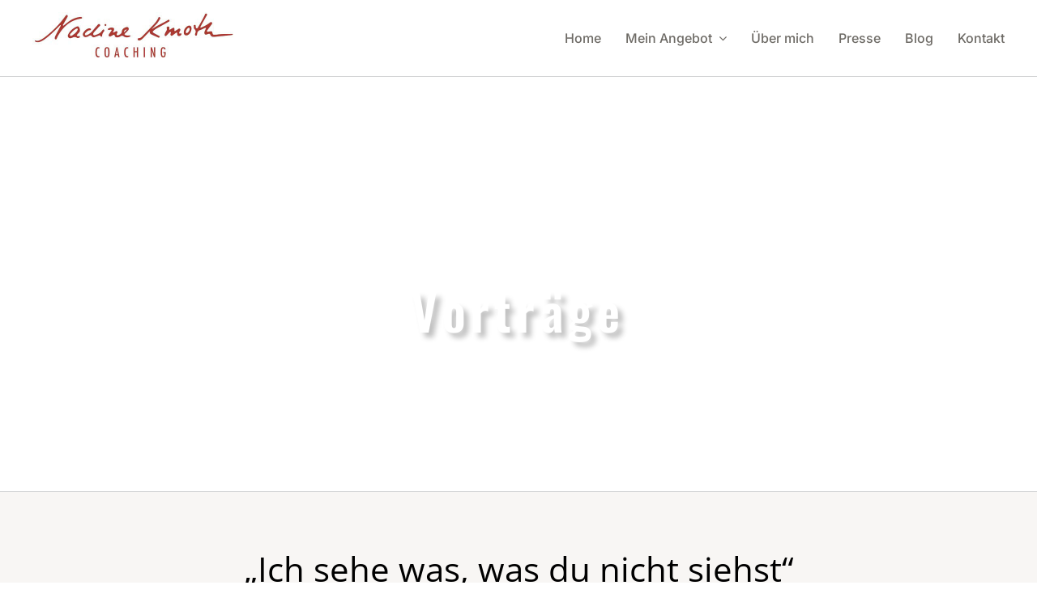

--- FILE ---
content_type: image/svg+xml
request_url: https://nadine-kmoth.de/wp-content/plugins/fusion-builder//assets/images/masks/mask-14.svg
body_size: 110
content:
<svg width="600" height="421" viewBox="0 0 600 421" fill="none" xmlns="http://www.w3.org/2000/svg">
<path d="M597.246 285.607C588.484 245.756 566.835 212.351 542.147 181.821C501.18 131.17 448.5 77.1618 396.444 40.2502C342.5 2 255.874 -12.7727 200.579 15.6503C144.157 44.7292 90.4993 106.347 55.0197 160.04C16.829 217.863 -41.4 359.267 44.4897 403.61C77.8476 420.829 113.903 414.187 146.999 400.303C204.063 376.359 242 323.5 312.951 336.313C381 350 428.767 390.731 487.913 415.094C559.88 444.759 612.897 356.615 597.246 285.607Z" fill="black"/>
</svg>
